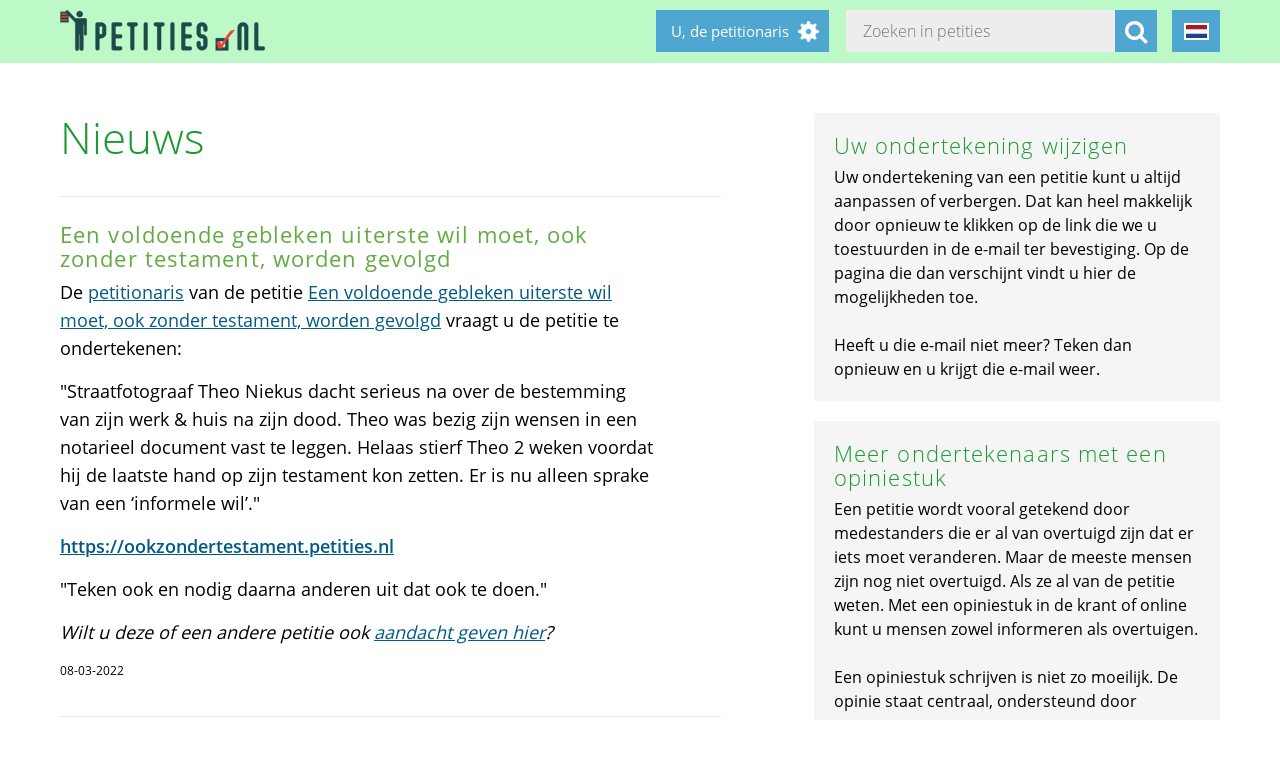

--- FILE ---
content_type: text/html; charset=utf-8
request_url: https://petities.nl/updates/een-voldoende-gebleken-uiterste-wil-moet-ook-zonder-testament-worden-gevolgd-2022-03-08?locale=nl&page=1704
body_size: 28885
content:
<!DOCTYPE html><html class="no-js" lang="nl"><head><title>Een voldoende gebleken uiterste wil moet, ook zonder testament, worden gevolgd - Petities.nl</title><meta content="text/html; charset=UTF-8" http-equiv="Content-Type" /><meta content="width=device-width" name="viewport" /><meta name="csrf-param" content="authenticity_token" />
<meta name="csrf-token" content="++HC/v65xpPmIw6FpymKvWth0/9iUvqVDAM0QeJNy+QOYcOvhWHlQC2pquXqOB73kd7IyumQSCnbmmWtX1VwGA==" /><link rel="stylesheet" media="screen" href="/assets/application-2cd66f9b13a324ef9757efbbb6eb886047f0ca8f838900142fce0499749b4413.css" /><script src="/assets/application-9a8b852ce0f993624ae14de8252c7d59697bca87cfb1fb5ecf798222812bdc39.js"></script></head><body class="vervolg"><header class="header"><div class="header-content"><div class="header-button-container"><a class="header-logo" href="https://petities.nl/?locale=nl"></a></div><div class="header-languages-container"><div class="header-languages-container-active nl"></div><div class="header-languages-container-active-dropdown"><a href="/updates/een-voldoende-gebleken-uiterste-wil-moet-ook-zonder-testament-worden-gevolgd-2022-03-08?locale=nl"><div class="header-languages-container-active-dropdown-item nl"></div></a><a href="/updates/een-voldoende-gebleken-uiterste-wil-moet-ook-zonder-testament-worden-gevolgd-2022-03-08?locale=en"><div class="header-languages-container-active-dropdown-item en"></div></a></div></div><div class="search-container vervolg whitespace"><form role="search" action="/petitions/search?locale=nl" accept-charset="UTF-8" method="get"><input name="utf8" type="hidden" value="&#x2713;" /><input type="text" name="search" id="search" class="search-container-input" placeholder="Zoeken in petities" /><input type="hidden" name="locale" id="locale" value="nl" /><button class="search-container-button" type="submit"><i class="fa fa-search"></i></button></form></div><div class="header-search-toggle"><i class="fa fa-search"></i></div><div class="header-user-wrapper"><div class="header-user-name">U, de petitionaris</div><div class="header-user-dropdown"><a class="header-user-dropdown-item" href="https://petities.nl/petitions/new?locale=nl">Start een petitie</a><a class="header-user-dropdown-item" href="https://petities.nl/login?locale=nl">Inloggen</a></div></div></div></header><div class="page vervolg"><section class="vervolg-main"><h1 class="petition-section-title left">Nieuws</h1><div class="update-container"><div class="update" id="update-1" style="display:flex;"><div class="update-content whitespace"><h2>Een voldoende gebleken uiterste wil moet, ook zonder testament, worden gevolgd</h2><div class="update-intro"><p>De <a href="mailto:ookzondertestament@petities.nl?subject=tav%20Jocelyne%20Moreau">petitionaris</a> van de petitie <a href="https://ookzondertestament.petities.nl">Een voldoende gebleken uiterste wil moet, ook zonder testament, worden gevolgd</a> vraagt u de petitie te ondertekenen: </p>

<p>&quot;Straatfotograaf Theo Niekus dacht serieus na over de bestemming van zijn werk &amp; huis na zijn dood. Theo was bezig zijn wensen in een notarieel document vast te leggen. Helaas stierf Theo 2 weken voordat hij de laatste hand op zijn testament kon zetten. Er is nu alleen sprake van een ‘informele wil’.&quot;</p>

<p><strong><a href="https://ookzondertestament.petities.nl">https://ookzondertestament.petities.nl</a></strong> </p>

<p>&quot;Teken ook en nodig daarna anderen uit dat ook te doen.&quot; </p>

<p><em>Wilt u deze of een andere petitie ook <a href="https://petities.nl/updates/voor-10-aanbeveling-voor-uw-petitie">aandacht geven hier</a>?</em></p>
</div><div class="update-date">08-03-2022</div></div></div><div class="update-content whitespace"></div><div class="update" id="update3797" style="display:flex;"><div class="update-content whitespace"><h2>Zelfs gevangenen tegen sluiting Veldzicht</h2><div class="update-intro"><p> &#13;
&#13;
Met posters en spandoeken protesteren zelfs de gedetineerden in TBS kliniek Veldzicht tegen de sluiting van hun &quot;dorp.&quot;&#13;
&#13;
&#13;
&#13;
&#13;
De plannen om de TBS kliniek in Balkbrug te sluiten zorgen voor veel onrust onder de gevangenen. Achter de ramen van hun kamers zijn posters te zien waar op staat: &quot;Ik blijf zitten&quot; en &quot;Ik wil hier blijven.&quot; De patiënten zien het niet zitten om overgeplaatst te worden naar een andere TBS-kliniek. </p>
</div><div class="read-more-handler whitespace">+Lees meer...</div><div class="read-more-content whitespace"><p>Volgens één van hen is de behandelwijze in Balkbrug veel effectiever dan die in andere inrichtingen. &quot;Hier heb je nog uitzicht op een leven buiten de muren.&quot; De kliniek in Balkbrug is ruimer opgezet dan veel andere inrichtingen. Gevangenen kunnen in Balkbrug binnen de muren van de gevangenis al relatief snel veel vrijheden verwerven door verantwoordelijkheid te tonen. Ook worden gevangenen na hun vrijlating niet aan hun lot over gelaten. Ze worden nog jarenlang intensief begeleid door medewerkers van de kliniek.&#13;
&#13;</p>
<a href="http://www.rtvoost.nl/nieuws/default.aspx?cat=1&amp;nid=161082">http://www.rtvoost.nl/nieuws/default.aspx?cat=1&amp;nid=161082</a></div><div class="update-date">27-03-2013 | Petitie <a href="/petitions/4536?locale=nl">Sluiting van gevangenissen in het Noorden is een crimineel slecht idee</a></div></div></div><div class="update" id="update3796" style="display:flex;"><div class="update-content whitespace"><h2>Lied over sluiting gevangenis Veenhuizen</h2><div class="update-intro"><p> &#13;
&#13;
&#13;
&#13;
&#13;
&#13;
&#13;
&#13;
&#13;
&#13;
&#13;
&#13;
&#13;
&#13;
&#13;
&#13;
Gevangenis Veenhuizen&#13;
&#13;
&#13;
&#13;
&#13;
&#13;
&#13;
&#13;
&#13;
&#13;
&#13;
&#13;
Lied van Laurens Nijenhuis&#13;
&#13;
&#13;
&#13;
Locatie: &#13;
Vdeenhuizen&#13;
&#13;
&#13;
&#13;
&#13;
VEENHUIZEN - De sluiting van de huidige gevangenissen in Veenhuizen gaf Laurens Nijenhuis uit Norg de inspiratie voor het schrijven van een lied.&#13;
&#13;
&#13;
Voor dit lied heeft hij zelfs al een clip gemaakt en op internet gezet. Nijenhuis maakt vaker liedjes over dorpen in de omgeving.&#13;
&#13;
&#13;
&#13;
&#13;
. </p>
</div><div class="whitespace"></div><div class="update-date">27-03-2013 | Petitie <a href="/petitions/4536?locale=nl">Sluiting van gevangenissen in het Noorden is een crimineel slecht idee</a></div></div></div><div class="update" id="update3795" style="display:flex;"><div class="update-content whitespace"><h2>Poortactie bij gevangenis Hoogeveen</h2><div class="update-intro"><p>&#13;
&#13;
&#13;
&#13;
&#13;
&#13;
&#13;
&#13;
&#13;
&#13;
&#13;
&#13;
&#13;
&#13;
&#13;
&#13;
&#13;
&#13;
&#13;
&#13;
&#13;
&#13;
&#13;
&#13;
&#13;
&#13;
Locatie: &#13;
Hoogeveen&#13;
&#13;
&#13;
&#13;
&#13;
HOOGEVEEN - Medewerkers van de gevangenis in Hoogeveen voerden vanmiddag een poortactie.&#13;
&#13;
&#13;
Het personeel is het niet eens met het besluit van staatssecretaris Teeven om de gevangenis volgend jaar te sluiten. De gevangenbewaarders wilden eigenlijk langer het werk neerleggen maar op deze korte termijn was dat wettelijk niet mogelijk.&#13;
Ook bij andere gevangenissen worden deze dagen korte acties gehouden om te protesteren tegen de bezuinigingsplannen in het gevangeniswezen.&#13;
De tweede Kamer houdt eind april een hoorzitting over de gevolgen van dit plan. </p>
</div><div class="read-more-handler whitespace">+Lees meer...</div><div class="read-more-content whitespace"><p>De Kamer wil onder meer van direct betrokken organisaties weten hoe die denken over de voorstellen om bijvoorbeeld meer gevangenen een cel te laten delen, vaker zogeheten elektronische detentie (enkelband) toe te passen en diverse (jeugd)gevangenissen en tbs-klinieken te sluiten.&#13;
&#13;
&#13;
&#13;
 &#13;
&#13;
&#13;
&#13;
&#13;</p>
<a href="http://www.rtvdrenthe.nl/nieuws/poortactie-bij-gevangenis-hoogeveen">http://www.rtvdrenthe.nl/nieuws/poortactie-bij-gevangenis-hoogeveen</a></div><div class="update-date">27-03-2013 | Petitie <a href="/petitions/4536?locale=nl">Sluiting van gevangenissen in het Noorden is een crimineel slecht idee</a></div></div></div><div class="update" id="update3794" style="display:flex;"><div class="update-content whitespace"><h2>Protest tegen sluiting Hoogeveense gevangenis</h2><div class="update-intro"><p> &#13;
DVHN | Gepubliceerd op 27 maart 2013, 15:11&#13;
&#13;
&#13;
&#13;
&#13;
&#13;
&#13;
&#13;
&#13;
HOOGEVEEN - Ruim honderd medewerkers van De Grittenborgh in Hoogeveen protesteerden vanmiddag tegen de sluiting van de gevangenis. Het is de eerste protestactie nadat de sluiting afgelopen vrijdag bekend werd gemaakt.&#13;
Voorzitter van de ondernemingsraad Peter Manning vertelde dat actiebereidheid heel groot is en de mensen zich niet neerleggen bij de maatregel van staatssecretaris Fred Teeven van Veiligheid en Justitie. </p>
</div><div class="read-more-handler whitespace">+Lees meer...</div><div class="read-more-content whitespace"><p>&quot;We willen volgende week met bussen naar Den Haag. De Tweede Kamer zal weten hoe wij hierover denken.&quot; Frans Charbo van Abva Kabo FNV: &quot;Dit is geen koekjesfabriek die je zo maar even sluit. Je gaat met mensen om.&quot;&#13;
Veel medewerkers lieten weten dat ze hun hoop hebben gevestigd op de Tweede Kamer. &quot;Er zijn een aantal partijen tegen de sluiting. Het is te hopen dat zij nog wat kunnen doen.&quot;&#13;</p>
<a href="http://www.dvhn.nl/nieuws/drenthe/article9952383.ece/Protest-tegen-sluiting-Hoogeveense-gevangenis">http://www.dvhn.nl/nieuws/drenthe/article9952383.ece/Protest-tegen-sluiting-Hoogeveense-gevangenis</a></div><div class="update-date">27-03-2013 | Petitie <a href="/petitions/4536?locale=nl">Sluiting van gevangenissen in het Noorden is een crimineel slecht idee</a></div></div></div><div class="update" id="update3793" style="display:flex;"><div class="update-content whitespace"><h2>PvdA petitie tegen sluiting Grittenborgh</h2><div class="update-intro"><p> &#13;
Woensdag, 27 Maart om 0:05:36 | 429 keer bekeken&#13;
&#13;
Hoogeveen - Tijdens een drukbezochte ledenvergadering is dinsdagavond 26 maart een petitie overhandigd aan PvdA kamerlid Keklik Yücel. Voorzitter Theo Jonker overhandigde een door alle aanwezige leden getekend pleidooi voor behoud van de Grittenborgh voor Hoogeveen. Yücel was in Hoogeveen aanwezig om verantwoording af te leggen over het functioneren van de PvdA fractie in Den Haag en de rol van deze partij in het kabinet. </p>
</div><div class="read-more-handler whitespace">+Lees meer...</div><div class="read-more-content whitespace"><p>De lokale PvdAers namen de gelegenheid te baat om haar stevig aan de tand te voelen over de vorige week aangekondigde sluiting van de Grittenborgh. Met name het aspect van de torenhoge werkloosheid in Hoogeveen is hierbij benadrukt. De petitie is de afgelopen 2 dagen via de sociale media wijd verspreid geraakt en heeft vele steunbetuigingen opgeleverd. Alle reacties zijn aan Yücel meegegeven. Yücel, die als inwoner van Overijssel de sluiting van p.i. Almelo van nabij meemaakt, toonde begrip voor de protesten tegen de sluiting en zal de reacties uit Hoogeveen inbrengen bij haar collegas in Den Haag. Ook het kabinetsbeleid, en de rol van de PvdA daarin, is uitvoerig aan de orde geweest. Veel lokale PvdAers toonden zich uitermate bezorgd over de ontwikkelingen in Nederland. Yücel gaf volop uitleg en vroeg tevens begrip voor de vele lastige beslissingen waarvoor de PvdA zich in Den Haag gesteld ziet. Ze zegde toe om, samen met andere noordelijke PvdAers, in de Tweede Kamerfractie in het bijzonder aandacht te vragen voor de moeilijke economische omstandigheden waarin de regio Hoogeveen verkeert. &#13;</p>
<a href="http://www.regiohoogeveen.nl/news/24014/PvdA-petitie-tegen-sluiting-Grittenborgh.html">http://www.regiohoogeveen.nl/news/24014/PvdA-petitie-tegen-sluiting-Grittenborgh.html</a></div><div class="update-date">27-03-2013 | Petitie <a href="/petitions/4536?locale=nl">Sluiting van gevangenissen in het Noorden is een crimineel slecht idee</a></div></div></div><div class="update" id="update3792" style="display:flex;"><div class="update-content whitespace"><h2>Personeel de Grittenborgh komt in actie</h2><div class="update-intro"><p> &#13;
Dinsdag, 26 Maart om 16:35:24 | 1582 keer bekeken&#13;
&#13;
Hoogeveen - Het personeel van gevangenis de P.I. Hoogeveen legt zich niet zonder slag of stoot neer bij de afgelopen vrijdag aangekondigde sluiting van gevangenis P.I. </p>
</div><div class="read-more-handler whitespace">+Lees meer...</div><div class="read-more-content whitespace"><p>Hoogeveen. Het actiecomité van de P.I. Hoogeveen kondigt woensdag (27 maart) aan vanaf 12.00 uur een half uur actie te voeren bij de ingang van de P.I. Hoogeveen. &quot;Het bericht dat de P.I. Hoogeveen gaat sluiten is door de medewerkers vol ongeloof, boosheid en emotie ontvangen. Het personeel wil zich niet zonder slag of stoot af laten voeren en heeft een kleine actie voorbereid. &#13;</p>
<a href="http://www.regiohoogeveen.nl/news/24008/Personeel-de-Grittenborgh-komt-in-actie.html">http://www.regiohoogeveen.nl/news/24008/Personeel-de-Grittenborgh-komt-in-actie.html</a></div><div class="update-date">27-03-2013 | Petitie <a href="/petitions/4536?locale=nl">Sluiting van gevangenissen in het Noorden is een crimineel slecht idee</a></div></div></div><div class="update" id="update3791" style="display:flex;"><div class="update-content whitespace"><h2>Veenhuizen houdt toch een gevangenis</h2><div class="update-intro"><p>Leeuwarden | Noord-Nederland wordt vooralsnog minder hard getroffen door de bezuinigingen op de gevangenissen dan gevreesd. In het Noorden gaat alleen de gevangenis in Hoogeveen dicht, naast de locaties Bankenbosch en Fleddervoort in Veenhuizen. </p>
</div><div class="read-more-handler whitespace">+Lees meer...</div><div class="read-more-content whitespace"><p>De gevangenissen Esserheem en Norgerhaven in Veenhuizen blijven wel open, maar moeten in 2018 plaats maken voor een nieuw te bouwen gevangenis in het Drentse dorp. Ook PI Ter Apel en PI Leeuwarden blijven open.&#13;
Per saldo gaan er driehonderd rechtstreekse arbeidsplaatsen verloren in Noord-Nederland als gevolg van het gistermiddag door staatssecretaris Fred Teeven (Veiligheid &amp; Justitie) gepresenteerde masterplan. De verwachting is dat er ook nog eens 300 indirecte banen zullen verdwijnen.&#13;
In heel Nederland gaat het om sluiting van dertig locaties en het schrappen van minstens 3400 banen. In vijf jaar tijd zal de capaciteit teruglopen van 12.595 tot 10.917 gedetineerden. Dat moet een bezuiniging van 340 miljoen euro opleveren, ook door het aantal meermanscellen fors te verhogen, meer gestraften een elektronische enkelband te geven en voor tbsers een goedkopere en lichtere zorg in te voeren.&#13;
In het conceptplan werd nog gesproken van sluiting van de penitentiaire inrichtingen in Veenhuizen, Ter Apel en Hoogeveen. Daarbij zouden ruim 850 banen verloren gaan, en nog eens zoveel aan indirecte werkgelegenheid. De staatssecretaris blijkt gevoelig te zijn geweest voor een intensieve gezamenlijke lobby vanuit Noord-Nederland en het dreigende verlies aan werkgelegenheid in het Noorden. Toch spreekt OR-voorzitter Hilko Hof van PI Veenhuizen van ,,een drama voor Noord-Nederland. Er zijn namelijk nog een hoop open eindjes in de plannen. Bovendien gaat de tbs-kliniek Veldzicht in Balkbrug dicht, waarmee 450 banen verloren gaan.&#13;
Volgens de plannen van Teeven moet de locatie Norgerhaven in Veenhuizen plaats maken voor een nieuwe gevangenis, waarbij de monumentale voorgevel behouden zou blijven. Net als de rest van het gevangenisdorp staat Norgerhaven op de nominatie om per 2018 werelderfgoed te worden. De nieuwbouw zou gefinancierd en beheerd moeten worden met privaat geld. Dat is volstrekt nieuw in Nederland. ,,Hoe de staatssecretaris dat wil doen is nog totaal onduidelijk, aldus Hof. De zeshonderd plaatsen in de nieuwbouw zullen neerkomen op driehonderd meermanscellen. ,,Daardoor gaat er vanaf 2018 dus meer werkgelegenheid verloren.&#13;
Abvakabo FNV vindt dat dat de veiligheid van cipiers de hoogste prioriteit moet krijgen. Een aantal locaties is simpelweg ongeschikt voor meerpersoonscellen, aldus de bond.&#13;
PI Leeuwarden heeft de bezuinigingoperatie van staatssecretaris Fred Teeven (Veiligheid &amp; Justitie) overleefd. De werkgelegenheid blijft naar verwachting van de directie gelijk. Er komen zestig meermanscellen bij, waardoor de capaciteit stijgt tot 308 plaatsen. Omdat overal het gevangenisregime wordt versoberd, zal dit waarschijnlijk per saldo geen extra werkgelegenheid opleveren.&#13;
Het besluit dat PI Leeuwarden open blijft, leidde gistermiddag tot een ingetogen vreugdedansje onder de ongeveer 250 personeelsleden. Dat stond daarna meteen stil bij de collegas in Hoogeveen en Veenhuizen, die hun baan kwijtraken. Bovendien zal de penitentiaire inrichting in Leeuwarden, die tot twee jaar geleden bekend stond als De Marwei, volgens OR-voorzitter Johan Perridon gauw weer ter discussie staan. ,,Staatsecretaris Teeven wil naar megabajessen. Wij zijn straks een kleine vestiging en dat blijven we.&#13;
Teeven wil dat uiteindelijk meer dan de helft van de gevangenen in een meermanscel wordt ondergebracht. Uitbreiding naar meer meermanscellen dan de 94 die PI Leeuwarden straks krijgt, zit er niet in. ,,Dat is onze zwakte.&#13;
In de praktijk zullen in cellen van tien vierkante meter de bedden worden vervangen door stapelbedden. PI Leeuwarden heeft al enige jaren ervaring met meermanscellen en maakt zich daarom weinig zorgen over de veiligheid in de gevangenis. OR-voorzitter Perridon maakte wel een kanttekening. Tot nu toe is plaatsing in meermanscellen op basis van vrijwilligheid. Die gaat er door de uitbreiding vanaf. ,,Nu worden rokers en mensen met dezelfde geloofsovertuiging nog bij elkaar geplaatst, dat is straks niet meer vanzelfsprekend.&#13;
Het Noorden heeft de afgelopen jaren al een kaalslag onder gevangenissen beleefd. Zo zijn eerder al de Blokhuispoort in Leeuwarden, het Huis van Bewaring in Groningen en De Oude Gracht in Veenhuizen gesloten.&#13;
De gevangenen krijgen landelijk een versoberd regime. Het avond- en weekendprogramma verdwijnt. Dat houdt in dat ze na vijf uur niet meer de cel uitgaan en in de weekeinden niet meer aan sport kunnen doen. Ook zullen ze dan geen bezoek meer kunnen ontvangen. Dat laatste wordt vooral lastig voor familieleden van gedetineerden die gebonden zijn aan school of werk.</p>
<a href="http://www.frieschdagblad.nl/index.asp?artID=63634">http://www.frieschdagblad.nl/index.asp?artID=63634</a></div><div class="update-date">23-03-2013 | Petitie <a href="/petitions/4536?locale=nl">Sluiting van gevangenissen in het Noorden is een crimineel slecht idee</a></div></div></div><div class="update" id="update3790" style="display:flex;"><div class="update-content whitespace"><h2>Bijdrage Teeven aan crisis: botte bijl in de bajessen</h2><div class="update-intro"><p> &#13;
&#13;
door Gerlof Leistra 23 mrt 2013&#13;
&#13;
&#13;
Wordt de Koepelgevangenis in Haarlem straks een hotel? - Foto: ANP&#13;
&#13;
De markante Koepelgevangenis in Haarlem biedt over een paar jaar wellicht onderdak aan een hotel of een casino. De Bijlmerbajes gaat tegen de vlakte.&#13;
&#13;
 5&#13;
 &#13;
 1&#13;
 &#13;
 1561 &#13;
 12&#13;
&#13;
Share on twitter Share on linkedin Share on facebook 8&#13;
 &#13;
&#13;
&#13;
&#13;
Zon dertig gevangenissen moeten de poorten sluiten. </p>
</div><div class="read-more-handler whitespace">+Lees meer...</div><div class="read-more-content whitespace"><p>Staatssecretaris Fred Teeven (VVD) van Veiligheid en Justitie hanteert de botte bijl om 340 miljoen euro te bezuinigen op het gevangeniswezen. Moeiteloos offert hij zijn principes op in een poging een bijdrage te leveren aan het oplossen van de economische crisis.&#13;
Harde lijn&#13;
Die arme Fred! Je ziet hem zweten boven zijn stukken. Als officier van justitie en Tweede Kamerlid stond hij voor een harde lijn tegen misdaad. Nu wil hij jaarlijks tweeduizend veroordeelden met een enkelband thuis laten zitten. Maar ze moeten wel werken, verzekert hij ons.&#13;
Natuurlijk weet Teeven wel beter. Goede controle op de thuiszitters is uitgesloten. Eén geweldsincident en het land staat al weer op zijn kop: waarom zat deze levensgevaarlijke man niet in een cel? Teeven zelf had vroeger geen goed woord over voor de enkelband. Onaanvaardbaar: lekker met een pilsje op de bank! Nu piept hij noodgedwongen anders.&#13;
Generaal pardon&#13;
De voorgenomen kaalslag in het gevangeniswezen is ongekend. Je kunt voorspellen dat personeel en vakbonden zich niet zonder slag of stoot bij sluiting neerleggen. Dat wordt nog een zware dobber. Dat oude gevangenissen een andere bestemming krijgen of worden gesloopt, is begrijpelijk. Maar zoveel in één keer?&#13;
Er lopen naar schatting zon 15.000 veroordeelde criminelen vrij rond. Krijgen die een generaal pardon?&#13;
Psychisch gestoord&#13;
En dan de plannen om de helft van alle gedetineerden onder te brengen in een tweepersoonscel. Ik kom wel eens in een gevangenis. Het merendeel van de gedetineerden is psychisch gestoord en volkomen ongeschikt om een kleine ruimte met iemand anders te delen.&#13;
Dat wordt moord en doodslag in de bajes. Dat weet Teeven als geen ander. Maar dat kan hij niet hardop zeggen. Hij moet bezuinigen, koste wat kost.&#13;</p>
<a href="http://www.elsevier.nl/Nederland/blogs/2013/3/Bijdrage-Teeven-aan-crisis-botte-bijl-in-de-bajessen-1209400W/">http://www.elsevier.nl/Nederland/blogs/2013/3/Bijdrage-Teeven-aan-crisis-botte-bijl-in-de-bajessen-1209400W/</a></div><div class="update-date">23-03-2013 | Petitie <a href="/petitions/4536?locale=nl">Sluiting van gevangenissen in het Noorden is een crimineel slecht idee</a></div></div></div></div><div class="navigation-bar">  <nav class="pagination" role="navigation" aria-label="pager">
    <span class="first">
  <a href="/updates/een-voldoende-gebleken-uiterste-wil-moet-ook-zonder-testament-worden-gevolgd-2022-03-08?locale=nl">&laquo; Eerste</a>
</span>

    <span class="prev">
  <a rel="prev" href="/updates/een-voldoende-gebleken-uiterste-wil-moet-ook-zonder-testament-worden-gevolgd-2022-03-08?locale=nl&amp;page=1703">&lsaquo; Vorige</a>
</span>

        <span class="page gap">&hellip;</span>

        <span class="page">
  <a href="/updates/een-voldoende-gebleken-uiterste-wil-moet-ook-zonder-testament-worden-gevolgd-2022-03-08?locale=nl&amp;page=1700">1700</a>
</span>

        <span class="page">
  <a href="/updates/een-voldoende-gebleken-uiterste-wil-moet-ook-zonder-testament-worden-gevolgd-2022-03-08?locale=nl&amp;page=1701">1701</a>
</span>

        <span class="page">
  <a href="/updates/een-voldoende-gebleken-uiterste-wil-moet-ook-zonder-testament-worden-gevolgd-2022-03-08?locale=nl&amp;page=1702">1702</a>
</span>

        <span class="page">
  <a rel="prev" href="/updates/een-voldoende-gebleken-uiterste-wil-moet-ook-zonder-testament-worden-gevolgd-2022-03-08?locale=nl&amp;page=1703">1703</a>
</span>

        <span class="page current">
  1704
</span>

        <span class="page">
  <a rel="next" href="/updates/een-voldoende-gebleken-uiterste-wil-moet-ook-zonder-testament-worden-gevolgd-2022-03-08?locale=nl&amp;page=1705">1705</a>
</span>

        <span class="page">
  <a href="/updates/een-voldoende-gebleken-uiterste-wil-moet-ook-zonder-testament-worden-gevolgd-2022-03-08?locale=nl&amp;page=1706">1706</a>
</span>

        <span class="page">
  <a href="/updates/een-voldoende-gebleken-uiterste-wil-moet-ook-zonder-testament-worden-gevolgd-2022-03-08?locale=nl&amp;page=1707">1707</a>
</span>

        <span class="page">
  <a href="/updates/een-voldoende-gebleken-uiterste-wil-moet-ook-zonder-testament-worden-gevolgd-2022-03-08?locale=nl&amp;page=1708">1708</a>
</span>

        <span class="page gap">&hellip;</span>

      <span class="next">
  <a rel="next" href="/updates/een-voldoende-gebleken-uiterste-wil-moet-ook-zonder-testament-worden-gevolgd-2022-03-08?locale=nl&amp;page=1705">Volgende &rsaquo;</a>
</span>

      <span class="last">
  <a href="/updates/een-voldoende-gebleken-uiterste-wil-moet-ook-zonder-testament-worden-gevolgd-2022-03-08?locale=nl&amp;page=1947">Laatste &raquo;</a>
</span>

  </nav>
</div></section><aside class="vervolg-side"><div class="side-article-container whitespace"><h2>Uw ondertekening wijzigen</h2><p><p>Uw ondertekening van een petitie kunt u altijd aanpassen of verbergen. Dat kan heel makkelijk door opnieuw te klikken op de link die we u toestuurden in de e-mail ter bevestiging. Op de pagina die dan verschijnt vindt u hier de mogelijkheden toe.</p><p>&nbsp;</p><p>Heeft u die e-mail niet meer? Teken dan opnieuw en u krijgt die e-mail weer.</p></p></div><div class="side-article-container whitespace"><h2>Meer ondertekenaars met een opiniestuk</h2><p><p>Een petitie wordt vooral getekend door medestanders die er al van overtuigd zijn dat er iets moet veranderen. Maar de meeste mensen zijn nog niet overtuigd. Als ze al van de petitie weten. Met een opiniestuk in de krant of online kunt u mensen zowel informeren als overtuigen.</p><p>&nbsp;</p><p>Een opiniestuk schrijven is niet zo moeilijk. De opinie staat centraal, ondersteund door argumenten. </p><p>&nbsp;</p><p>Op de website <a href="http://www.opiniestukken.nl">Opiniestukken.nl</a> staan 25 schrijftips voor een goed opiniestuk. U kunt het daarna insturen naar een redactie, zodat u een groot publiek bereikt dat u zo kunt overtuigen van uw punt. En u mag natuurlijk altijd met een opiniestuk aandacht vestigen op de petitie van iemand anders. Vergeet de oproep om de petitie te ondertekenen niet.</p></p></div></aside></div><footer class="footer"><div class="footer-content"><aside class="footer-news-list-wrapper"><h2 class="footer-content-title">Updates</h2><ul class="footer-news-list"><li class="footer-news-list-item"><a href="https://petities.nl/updates/maak-de-kruising-met-de-haarlemmerweg-veilig-bij-de-ingang-van-het-westerpark?locale=nl">24-12-2025&nbsp;Maak de kruising met de Haarlemmerweg veilig bij de ingang van het Westerpark</a></li><li class="footer-news-list-item"><a href="https://petities.nl/updates/verbied-voertuigen-bij-een-demonstratie?locale=nl">14-12-2025&nbsp;Verbied voertuigen bij een demonstratie</a></li><li class="footer-news-list-item"><a href="https://petities.nl/updates/kies-voor-een-decentrale-europese-digitale-identiteit-met-privacy-by-design?locale=nl">13-10-2025&nbsp;Kies voor een decentrale Europese digitale identiteit met &#39;privacy by design&#39;</a></li><li class="footer-news-list-item"><a href="https://petities.nl/updates/plaats-windmolens-en-leg-zonneparken-neer?locale=nl">27-08-2025&nbsp;Plaats windmolens en leg zonneparken neer</a></li><li class="footer-news-list-item"><a href="https://petities.nl/updates/lanceer-de-aow-ov-kaart?locale=nl">30-07-2025&nbsp;Lanceer de AOW-OV-kaart</a></li><li class="footer-news-list-item"><a href="https://petities.nl/updates/bescherm-onze-kerken?locale=nl">06-07-2025&nbsp;Bescherm onze kerken</a></li></ul></aside><div class="footer-content-block"><div class="footer-content-menu-wrapper"><nav class="footer-content-menu-container"><ul class="footer-content-menu-part left"><li class="footer-content-menu-item"><a href="https://petities.nl/help?locale=nl">Help</a></li><li class="footer-content-menu-item"><a href="https://petities.nl/petitions/new?locale=nl">Start een petitie</a></li><li class="footer-content-menu-item"><a href="https://petities.nl/petitions?locale=nl">Petities</a></li><li class="footer-content-menu-item"><a href="https://petities.nl/petitions/desks?locale=nl">Loketten</a></li><li class="footer-content-menu-item"><a href="https://petities.nl/dashboard?locale=nl">Beheer uw petities</a></li></ul><ul class="footer-content-menu-part right"><li class="footer-content-menu-item"><a href="https://petities.nl/updates?locale=nl">Updates</a></li><li class="footer-content-menu-item"><a href="https://petities.nl/privacy?locale=nl">Uw privacy</a></li><li class="footer-content-menu-item"><a href="https://petities.nl/about?locale=nl">Over petities.nl</a></li><li class="footer-content-menu-item"><a href="https://petities.nl/donate?locale=nl">Steun ons</a></li></ul></nav><a class="donate-button" href="https://petities.nl/donate?locale=nl">Doneer en steun Petities.nl</a></div><div class="footer-content-contactblock"><div class="footer-content-contactblock-section top"><ul class="footer-content-menu"><li class="footer-content-menu-item">Contact</li><li class="footer-content-menu-item"><a href="https://petities.nl/contact?locale=nl">Contactformulier</a></li><li class="footer-content-menu-item"><a href="mailto:webmaster@petities.nl">webmaster@petities.nl</a><br>020 7854412</li></ul></div></div></div></div><div class="footer-sponsor-bar">Hosting gesponsord door<br /><a href="https://www.opendomein.nl/vereniging/over_ons">Vereniging Open Domein</a></div></footer></body></html>